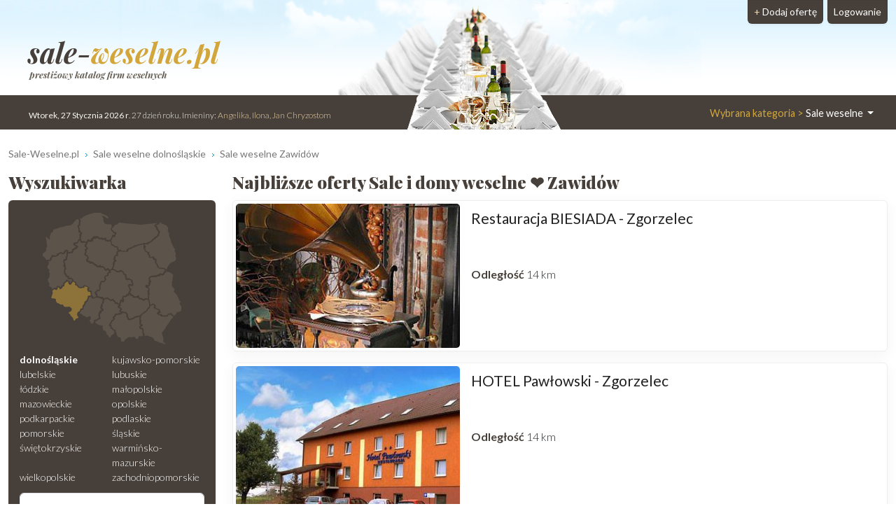

--- FILE ---
content_type: text/html; charset=UTF-8
request_url: https://www.sale-weselne.pl/Zawidow/Sale-weselne
body_size: 7132
content:
<!DOCTYPE html>
<html xmlns="http://www.w3.org/1999/xhtml" lang="pl" xml:lang="pl">
<head>
<meta charset="utf-8"/>
<title>Sale weselne, wesela Zawidów ❤️ Sale-Weselne.pl</title>
<meta name="description" content="Sale weselne z miasta Zawidów czekają na Ciebie. Przeczytaj ✅ opinie i wybierz. ⭐ Sala bankietowa ⭐ hotel ⭐ restauracja na wesele Zawidów ▶️ zapytaj o wolny termin!"/>
<meta name="viewport" content="width=device-width, initial-scale=1, shrink-to-fit=no"/>
<meta http-equiv="x-ua-compatible" content="ie=edge"/>
<meta name="keywords" content="sale weselne Zawidów, ślub Zawidów, sala bankietowa Zawidów, wesele Zawidów, dom weselny Zawidów, sala weselna Zawidów, bankiety Zawidów, remiza Zawidów"/>
<meta name="verify-v1" content="AwRv58e2vOnlEWligtZHCiyJ2G5f2OCgyeGH0z2xLZ8="/>
<link href="https://cdn.jsdelivr.net/npm/bootstrap@5.3.2/dist/css/bootstrap.min.css" rel="stylesheet" integrity="sha384-T3c6CoIi6uLrA9TneNEoa7RxnatzjcDSCmG1MXxSR1GAsXEV/Dwwykc2MPK8M2HN" crossorigin="anonymous">	
<link rel="apple-touch-icon" sizes="180x180" href="https://static.organizacja-wesel.pl/templates/default/favicon/apple-touch-icon.png">
<link rel="icon" type="image/png" sizes="32x32" href="https://static.organizacja-wesel.pl/templates/default/favicon/favicon-32x32.png">
<link rel="icon" type="image/png" sizes="16x16" href="https://static.organizacja-wesel.pl/templates/default/favicon/favicon-16x16.png">
<link rel="manifest" href="/templates/default/favicon/site.webmanifest">
<link rel="mask-icon" href="https://static.organizacja-wesel.pl/templates/default/favicon/safari-pinned-tab.svg?4a4dbd147f64ae880aea8ef4b19f1f93bf3ed7aa82b0b23f2533eee988d7299a" color="#5bbad5">
<link rel="shortcut icon" href="https://static.organizacja-wesel.pl/templates/default/favicon/favicon.ico">
<meta name="msapplication-TileColor" content="#b91d47">
<meta name="msapplication-config" content="https://static.organizacja-wesel.pl/templates/default/favicon/browserconfig.xml">
<meta name="theme-color" content="#ffffff">			<link rel="stylesheet" href="https://static.organizacja-wesel.pl/templates/default/css/packed.css?07dc93612b672f8b227f48bccf4d16183fe0977a26ba254c7cb9a6d50e41c6ca"/>
<link rel="preconnect" href="https://fonts.gstatic.com" media="(min-width: 992px)">
<link href="https://fonts.googleapis.com/css2?family=Lato:ital,wght@0,300;0,400;0,700;1,300;1,400;1,700&family=Playfair+Display:ital,wght@0,500;0,900;1,700&display=swap" rel="stylesheet" media="(min-width: 992px)">
<link rel="preload" as="image" href="https://static.organizacja-wesel.pl/templates/default/img/topy/sale.jpg" fetchpriority="high" media="(min-width: 992px)">
<script src="https://cdn.jsdelivr.net/npm/jquery@3.7.1/dist/jquery.min.js" integrity="sha256-/JqT3SQfawRcv/BIHPThkBvs0OEvtFFmqPF/lYI/Cxo=" crossorigin="anonymous" defer="defer"></script>
<script src="https://cdn.jsdelivr.net/npm/bootstrap@5.3.2/dist/js/bootstrap.bundle.min.js" integrity="sha384-C6RzsynM9kWDrMNeT87bh95OGNyZPhcTNXj1NW7RuBCsyN/o0jlpcV8Qyq46cDfL" crossorigin="anonymous" defer="defer"></script>
<link rel="canonical" href="https://www.sale-weselne.pl/Zawidow/Sale-weselne"/>
</head>
<body itemscope="itemscope" itemtype="http://schema.org/WebPage">
<header class="container-xl">
<div class="position-relative top">
<nav class="navbar navbar-expand-lg navbar-light w-100">
<div class="container-fluid h-100">
<a class="navbar-brand top-logo" href="https://www.sale-weselne.pl/">
<span class="p1">sale-<span class="p2">weselne.pl</span></span>
<div class="subtitle d-none d-md-block">prestiżowy katalog firm weselnych</div>
</a>
<button class="navbar-toggler search" type="button" aria-label="Szukaj" onclick="location.href='#szukaj'">
<span class="navbar-toggler-icon navbar-search-icon"></span>
</button>
<button class="navbar-toggler" type="button" data-bs-toggle="collapse" data-bs-target="#navbarTogglerTarget" aria-controls="navbarTogglerTarget" aria-expanded="false" aria-label="Pokaż nawigację">
<span class="navbar-toggler-icon"></span>
</button>
<div class="collapse navbar-collapse" id="navbarTogglerTarget">
<ul class="navbar-nav ms-xl-auto mt-2 mt-lg-0">
<li class="nav-item dropdown">
<a class="nav-link dropdown-toggle" href="#" id="navbarDropdown" role="button" data-bs-toggle="dropdown" aria-expanded="false">
<span class="selected-category-info">Wybrana kategoria &gt;</span> Sale weselne
</a>
<div class="dropdown-menu" aria-labelledby="navbarDropdown">
<a href="https://www.sale-weselne.pl/" class="dropdown-item active"><span class="icon-sale"><span class="fill"></span></span> Sale weselne</a>
<a href="https://www.zespoly-weselne.pl/" class="dropdown-item"><span class="icon-zespoly"><span class="fill"></span></span> Zespoły weselne</a>
<a href="https://www.fotografia-weselna.pl/" class="dropdown-item"><span class="icon-fotografia"><span class="fill"></span></span> Fotograf wesele</a>
<a href="https://www.video-weselne.pl/" class="dropdown-item"><span class="icon-video"><span class="fill"></span></span> Kamerzysta wesele</a>
<a href="https://www.catering-weselny.pl/" class="dropdown-item"><span class="icon-catering"><span class="fill"></span></span> Catering weselny</a>
<a href="https://www.dje-wesele.pl/" class="dropdown-item"><span class="icon-dje"><span class="fill"></span></span>DJ na wesele</a>
<a href="https://www.organizacja-wesel.pl/" class="dropdown-item"><span class="icon-organizacja"><span class="fill"></span></span> Organizacja wesel</a>
<a href="https://www.samochody-weselne.pl" class="dropdown-item"><span class="icon-samochody"><span class="fill"></span></span> Samochody weselne</a>
<a href="https://www.salony-weselne.pl/" class="dropdown-item"><span class="icon-salony"><span class="fill"></span></span> Salony weselne</a>
<a href="https://www.suknie-weselne.pl/" class="dropdown-item"><span class="icon-suknie"><span class="fill"></span></span> Suknie weselne</a>
<a href="https://www.garnitury-weselne.pl/" class="dropdown-item"><span class="icon-garnitury"><span class="fill"></span></span> Garnitury weselne</a>
<a href="https://www.obraczki-weselne.pl" class="dropdown-item"><span class="icon-obraczki"><span class="fill"></span></span> Obrączki weselne</a>
<a href="https://www.kwiaciarnie-weselne.pl/" class="dropdown-item"><span class="icon-kwiaciarnie"><span class="fill"></span></span> Kwiaciarnie weselne</a>
<a href="https://www.cukiernie-weselne.pl/" class="dropdown-item"><span class="icon-cukiernie"><span class="fill"></span></span> Cukiernie weselne</a>
<a href="https://www.poligrafia-weselna.pl/" class="dropdown-item"><span class="icon-poligrafia"><span class="fill"></span></span> Poligrafia weselna</a>
<a href="https://www.podroz-poslubna.pl/" class="dropdown-item"><span class="icon-podroz"><span class="fill"></span></span> Podróż poślubna</a>
</div>
</li>
<li class="nav-item">
<a class="nav-link btn add-offer" href="https://www.sale-weselne.pl/rejestracja.html"><span class="d-none d-lg-inline highlight">+ </span>Dodaj ofertę</a>
</li>
<li class="nav-item">
<a class="nav-link btn login" href="https://www.sale-weselne.pl/webmaster/main/logIn">Logowanie</a>
</li>
</ul>
</div>
</div>
</nav>
<div class="bg-image-container">
<div class="bg-image" style="background-image: url(https://static.organizacja-wesel.pl/templates/default/img/topy/sale.jpg)"></div>
</div>
<div class="top-status-date d-none d-xl-block">
<strong>Wtorek, 27 Stycznia 2026 r</strong>. 27 dzień roku. Imieniny:
<span class="highlight">Angelika, Ilona, Jan Chryzostom</span>
</div>
</div>
</header>
<div class="container-xl">
<nav class="mt-4" aria-label="breadcrumb">
<ol class="breadcrumb" itemprop="breadcrumb" itemscope="itemscope" itemtype="http://schema.org/BreadcrumbList">
<li class="breadcrumb-item" itemprop="itemListElement" itemscope="itemscope" itemtype="http://schema.org/ListItem">
<a href="https://www.sale-weselne.pl/" itemprop="item"><span itemprop="name">Sale-Weselne.pl</span></a>
<meta itemprop="position" content="1"/>
</li>
<li class="breadcrumb-item" itemprop="itemListElement" itemscope="itemscope" itemtype="http://schema.org/ListItem">
<a href="https://www.sale-weselne.pl/dolnoslaskie/Sale-weselne" itemprop="item"><span itemprop="name">Sale weselne dolnośląskie</span></a>
<meta itemprop="position" content="2"/>
</li>
<li class="breadcrumb-item" itemprop="itemListElement" itemscope="itemscope" itemtype="http://schema.org/ListItem">
<a href="https://www.sale-weselne.pl/Zawidow/Sale-weselne" itemprop="item"><span itemprop="name">Sale weselne Zawidów</span></a>
<meta itemprop="position" content="3"/>
</li>
</ol>
</nav>	<div class="row flex-row-reverse">
<main class="col-lg-9"><h1 class="header-one" itemprop="name">Najbliższe oferty Sale i domy weselne ❤️ Zawidów</h1>
<div class="items">
<article class="card mb-3 p-1">
<div class="row g-0">
<div class="col order-2 p-3 py-md-2 overflow-auto">
<h2>
<a href="https://biesiada-zgorzelec.sale-weselne.pl/" title="Restauracja BIESIADA">Restauracja BIESIADA - Zgorzelec</a>
</h2>
<br>
<br>
<span class="special">Odległość</span>
14 km
</div>
<div class="col-12 col-md-auto order-1 items-image-box">
<a href="https://biesiada-zgorzelec.sale-weselne.pl/" title="Restauracja BIESIADA" class="card-img d-block overflow-hidden">
<img alt="Restauracja BIESIADA Zgorzelec" src="https://img.organizacja-wesel.pl/uploads/photos/sxtfc47107c/restauracja-biesiada-zgorzelec.jpeg" width="320" height="206" class="img-fluid" fetchpriority="high"/>
</a>
</div>
</div>
</article>
<article class="card mb-3 p-1">
<div class="row g-0">
<div class="col order-2 p-3 py-md-2 overflow-auto">
<h2>
<a href="https://hotelpawlowski.sale-weselne.pl/" title="HOTEL Pawłowski">HOTEL Pawłowski - Zgorzelec</a>
</h2>
<br>
<br>
<span class="special">Odległość</span>
14 km
</div>
<div class="col-12 col-md-auto order-1 items-image-box">
<a href="https://hotelpawlowski.sale-weselne.pl/" title="HOTEL Pawłowski" class="card-img d-block overflow-hidden">
<img alt="HOTEL Pawłowski Zgorzelec" src="https://img.organizacja-wesel.pl/uploads/photos/sxtb0e6a3d3/hotel-pawlowski-zgorzelec.jpeg" width="320" height="206" class="img-fluid" loading="lazy"/>
</a>
</div>
</div>
</article>
<article class="card mb-3 p-1">
<div class="row g-0">
<div class="col order-2 p-3 py-md-2 overflow-auto">
<h2>
<a href="https://restauracja-milosc.sale-weselne.pl/" title="Restauracja Miłość">Restauracja Miłość - Zgorzelec</a>
</h2>
<br>
<br>
<span class="special">Odległość</span>
14 km
</div>
<div class="col-12 col-md-auto order-1 items-image-box">
<a href="https://restauracja-milosc.sale-weselne.pl/" title="Restauracja Miłość" class="card-img d-block overflow-hidden">
<img alt="Restauracja Miłość Zgorzelec" src="https://img.organizacja-wesel.pl/uploads/photos/sxt5b1a9886/restauracja-milosc-zgorzelec.jpeg" width="320" height="206" class="img-fluid" loading="lazy"/>
</a>
</div>
</div>
</article>
<article class="card mb-3 p-1">
<div class="row g-0">
<div class="col order-2 p-3 py-md-2 overflow-auto">
<h2>
<a href="https://restauracja-kaprys.sale-weselne.pl/" title="Restauracja Kaprys">Restauracja Kaprys - Zgorzelec</a>
</h2>
<br>
<br>
<span class="special">Odległość</span>
14 km
</div>
<div class="col-12 col-md-auto order-1 items-image-box">
<a href="https://restauracja-kaprys.sale-weselne.pl/" title="Restauracja Kaprys" class="card-img d-block overflow-hidden">
<img alt="Restauracja Kaprys Zgorzelec" src="https://img.organizacja-wesel.pl/uploads/photos/sxtd1e8d161/restauracja-kaprys-zgorzelec.jpeg" width="320" height="206" class="img-fluid" loading="lazy"/>
</a>
</div>
</div>
</article>
<article class="card mb-3 p-1">
<div class="row g-0">
<div class="col order-2 p-3 py-md-2 overflow-auto">
<h2>
<a href="https://dom4.sale-weselne.pl/" title="Dom4You">Dom4You - Bogatynia</a>
</h2>
<br>
<br>
<span class="special">Odległość</span>
15 km
</div>
<div class="col-12 col-md-auto order-1 items-image-box">
<a href="https://dom4.sale-weselne.pl/" title="Dom4You" class="card-img d-block overflow-hidden">
<img alt="Dom4You Bogatynia" src="https://img.organizacja-wesel.pl/uploads/photos/sxt51e87cdc/dom4you-bogatynia.jpeg" width="320" height="206" class="img-fluid" loading="lazy"/>
</a>
</div>
</div>
</article>
</div>
<section class="mt-4 rounded p-3 text-center town-near-towns">
<h3>Zobacz również Sale weselne  z okolicy</h3>
<nav class="nav nav-pills justify-content-center">
<a href="/Zgorzelec/Domy-weselne" title="Sale weselne Zgorzelec" class="nav-link">Zgorzelec</a>
<a href="/Bogatynia/Sale-weselne" title="Sale weselne Bogatynia" class="nav-link">Bogatynia</a>
<a href="/Luban/Domy-weselne" title="Sale weselne Lubań" class="nav-link">Lubań</a>
<a href="/Swieradow-Zdroj/Sale-weselne" title="Sale weselne Świeradów-Zdrój" class="nav-link">Świeradów-Zdrój</a>
<a href="/Gryfow-Slaski/Sale-weselne" title="Sale weselne Gryfów Śląski" class="nav-link">Gryfów Śląski</a>
</nav>
</section>
</main>
<aside class="col-lg-3 left-panel">
<section class="rounded-5 searcher-box" role="search" id="szukaj">
<h3 class="header-one">Wyszukiwarka</h3>
<div class="card">
<div class="card-body">
<nav class="row provinces" id="provinces">
<div class="col-md-4 col-lg-12">
<div class="ratio ratio-1x1 mx-auto">
<img class="map-placeholder" src="/templates/default/img/mapa.svg?a0ff300962c2b52bd62be64df99be2c4a87ce00230f6ff41a214a2cbbc99c98a" width="198" height="188" alt="Mapa weselna" loading="lazy"></div>
</div>
<div class="col-md-8 col-lg-12 py-2">
<div class="row row-cols-2 row-cols-lg-1 row-cols-xl-2 g-0">
<a href="https://www.sale-weselne.pl/dolnoslaskie/Sale-weselne" title="Sale weselne dolnośląskie" class=" active">dolnośląskie</a>
<a href="https://www.sale-weselne.pl/kujawsko-pomorskie/Domy-weselne" title="Sale weselne kujawsko-pomorskie" class="">kujawsko-pomorskie</a>
<a href="https://www.sale-weselne.pl/lubelskie/Domy-weselne" title="Sale weselne lubelskie" class="">lubelskie</a>
<a href="https://www.sale-weselne.pl/lubuskie/Sale-weselne" title="Sale weselne lubuskie" class="">lubuskie</a>
<a href="https://www.sale-weselne.pl/lodzkie/Sale-weselne" title="Sale weselne łódzkie" class="">łódzkie</a>
<a href="https://www.sale-weselne.pl/malopolskie/Domy-weselne" title="Sale weselne małopolskie" class="">małopolskie</a>
<a href="https://www.sale-weselne.pl/mazowieckie/Sale-weselne" title="Sale weselne mazowieckie" class="">mazowieckie</a>
<a href="https://www.sale-weselne.pl/opolskie/Domy-weselne" title="Sale weselne opolskie" class="">opolskie</a>
<a href="https://www.sale-weselne.pl/podkarpackie/Sale-weselne" title="Sale weselne podkarpackie" class="">podkarpackie</a>
<a href="https://www.sale-weselne.pl/podlaskie/Sale-weselne" title="Sale weselne podlaskie" class="">podlaskie</a>
<a href="https://www.sale-weselne.pl/pomorskie/Sale-weselne" title="Sale weselne pomorskie" class="">pomorskie</a>
<a href="https://www.sale-weselne.pl/slaskie/Domy-weselne" title="Sale weselne śląskie" class="">śląskie</a>
<a href="https://www.sale-weselne.pl/swietokrzyskie/Sale-weselne" title="Sale weselne świętokrzyskie" class="">świętokrzyskie</a>
<a href="https://www.sale-weselne.pl/warminsko-mazurskie/Sale-weselne" title="Sale weselne warmińsko-mazurskie" class="">warmińsko-mazurskie</a>
<a href="https://www.sale-weselne.pl/wielkopolskie/Domy-weselne" title="Sale weselne wielkopolskie" class="">wielkopolskie</a>
<a href="https://www.sale-weselne.pl/zachodniopomorskie/Sale-weselne" title="Sale weselne zachodniopomorskie" class="">zachodniopomorskie</a>
</div>
</div>
</nav>
<form action="https://www.sale-weselne.pl/search-p1.html" method="post" id="searchForm" class="mt-1 text-center">
<div class="mb-2">
<input type="text" name="where" placeholder="Miejscowość" aria-label="Miejscowość" value="Zawidów" class="form-control"/>
</div>
<div class="mb-2">
<input type="text" name="phrase" placeholder="Szukana fraza" aria-label="Szukana fraza" class="form-control"/>
</div>
<input type="submit" value="Szukaj"/>
</form>
</div>
</div>
</section>
<div class="row">
<section class="col-md-6 col-lg-12 mt-4">
<h3 class="header-one fs-5">Oferty weselne Zawidów</h3>
<nav class="nav flex-column town-related-categories">
<h4 class="nav-item m-0 d-flex">
<a href="https://www.zespoly-weselne.pl/Zawidow/Zespol-na-wesele" class="flex-grow-1 d-flex">
<span class="icon-zespoly"></span> Zespół weselny Zawidów
</a>
<span class="offers-count">34</span>
</h4>
<h4 class="nav-item m-0 d-flex">
<a href="https://www.video-weselne.pl/Zawidow/Kamerzysta-na-wesele" class="flex-grow-1 d-flex">
<span class="icon-video"></span> Wideofilmowanie ślubów Zawidów
</a>
<span class="offers-count">16</span>
</h4>
<h4 class="nav-item m-0 d-flex">
<a href="https://www.fotografia-weselna.pl/Zawidow/Fotograf-slubny" class="flex-grow-1 d-flex">
<span class="icon-fotografia"></span> Fotografia ślubna Zawidów
</a>
<span class="offers-count">14</span>
</h4>
<h4 class="nav-item m-0 d-flex">
<a href="https://www.samochody-weselne.pl/Zawidow/Auto-do-slubu" class="flex-grow-1 d-flex">
<span class="icon-samochody"></span> Auto do ślubu Zawidów
</a>
<span class="offers-count">12</span>
</h4>
<h4 class="nav-item m-0 d-flex">
<a href="https://www.organizacja-wesel.pl/Zawidow" class="flex-grow-1 d-flex">
<span class="icon-organizacja"></span> Organizacja wesel Zawidów
</a>
<span class="offers-count">1</span>
</h4>
<h4 class="nav-item m-0 d-flex">
<a href="https://www.salony-weselne.pl/Zawidow" class="flex-grow-1 d-flex">
<span class="icon-salony"></span> Salony fryzjerskie Zawidów
</a>
<span class="offers-count">1</span>
</h4>
<h4 class="nav-item m-0 d-flex">
<a href="https://www.kwiaciarnie-weselne.pl/Zawidow" class="flex-grow-1 d-flex">
<span class="icon-kwiaciarnie"></span> Dekoracje weselne Zawidów
</a>
<span class="offers-count">1</span>
</h4>
<h4 class="nav-item m-0 d-flex">
<a href="https://www.dje-wesele.pl/Zawidow/Dj-na-wesele" class="flex-grow-1 d-flex">
<span class="icon-dje"></span> Dj weselny Zawidów
</a>
<span class="offers-count">1</span>
</h4>
</nav>
</section>
<aside class="col-md-6 col-lg-12 right-panel">
<section class="mt-4">
<a href="/rejestracja.html" class="header-link">
<h3 class="header-one">Zareklamuj się</h3>
<img src="https://static.organizacja-wesel.pl/templates/default/img/zareklamuj-phone@311.jpg" width="311" height="207" sizes="
(max-width: 350px) 311px,
(max-width: 767px) 640px,
(max-width: 991px) 311px,
(max-width: 1199px) 210px,
311px" srcset="https://static.organizacja-wesel.pl/templates/default/img/zareklamuj-phone@210.jpg 210w,
https://static.organizacja-wesel.pl/templates/default/img/zareklamuj-phone@311.jpg 311w,
https://static.organizacja-wesel.pl/templates/default/img/zareklamuj-phone.jpg 640w" class="card-img-top" alt="Zareklamuj" loading="lazy"/>
</a>
<p>
Jesteś właścicielem firmy która zalicza się do branży
weselnej? Twojej firmy nie może tutaj zabraknąć
</p>
<p>
Masz niepowtarzalną okazję w łatwy sposób zaistnieć w sieci. Dzięki
naszemu katalogowi dotrzesz do <b>potencjalnych klientów!</b>
</p>
<div class="text-center">
<a href="/rejestracja.html" class="button">+ Dodaj ofertę</a>
</div>
</section>
</aside>			</div>
</aside>
</div></div>
<section class="container mt-4">
<div class="row category-faq">
<div class="col-lg-3 pe-lg-0">
<h2 class="m-0 p-4 h-100 title ">Często zadawane pytania dotyczące sal weselnych w mieście Zawidów</h2>
</div>
<div class="col-lg-9 ps-lg-0 accordion" id="faq-accordion" itemscope="itemscope" itemtype="https://schema.org/FAQPage">
<div class="accordion-item" itemprop="mainEntity" itemscope="itemscope" itemtype="https://schema.org/Question">
<h3 class="accordion-header" id="faq-accordion-question1-header">
<button class="accordion-button collapsed" type="button" data-bs-toggle="collapse" data-bs-target="#faq-accordion-question1-answer" aria-expanded="false" aria-controls="faq-accordion-question1-answer" itemprop="name">
📌 Co jeśli nie znalazłem u Państwa na stronie sale-weselne.pl sali z mojego miasta?
</button>
</h3>
<div id="faq-accordion-question1-answer" class="accordion-collapse collapse" aria-labelledby="faq-accordion-question1-header" data-bs-parent="#faq-accordion" itemprop="acceptedAnswer" itemscope="itemscope" itemtype="https://schema.org/Answer">
<div class="accordion-body" itemprop="text">
Może się tak zdarzyć, że wchodząc na pewną miejscowość np. Zawidów nie znajdujesz sali, która pochodzi z tej miejscowości. Znajdziesz jednak tam sale, które pochodzą z okolicznych miejscowości. Aby łatwiej oszacować odległość, pod każdą salą podana jest odległość od miasta, które cię interesuje.
</div>
</div>
</div>
<div class="accordion-item" itemprop="mainEntity" itemscope="itemscope" itemtype="https://schema.org/Question">
<h3 class="accordion-header" id="faq-accordion-question2-header">
<button class="accordion-button collapsed" type="button" data-bs-toggle="collapse" data-bs-target="#faq-accordion-question2-answer" aria-expanded="false" aria-controls="faq-accordion-question2-answer" itemprop="name">
📌 Dlaczego warto zorganizować wesele w mieście Zawidów?
</button>
</h3>
<div id="faq-accordion-question2-answer" class="accordion-collapse collapse" aria-labelledby="faq-accordion-question2-header" data-bs-parent="#faq-accordion" itemprop="acceptedAnswer" itemscope="itemscope" itemtype="https://schema.org/Answer">
<div class="accordion-body" itemprop="text">
🎉💃 Zorganizuj Wesele Marzeń w Zawidowie! 🎉💃<br />
<br />
🌟 Czy marzysz o wyjątkowym weselu, które na zawsze zostanie w sercach Twoich gości? Czy chcesz, aby ten szczególny dzień był niezapomniany? 🌟<br />
<br />
🏰 Zapraszamy Cię do magicznego miasta Zawidów, gdzie można spełnić wszystkie Twoje weselne marzenia! 🏰<br />
<br />
💒 Zaczynając od przepięknych lokalizacji na celu 🏞️, Zawidów oferuje wiele pięknych miejsc, które zapierają dech w piersiach. Od urokliwych ogrodów po unikalne pałace – masz pełną swobodę wyboru! 💒<br />
<br />
🎵 A co powiesz na dopełnienie nastroju doskonałą muzyką? Zawidów jest miastem pełnym utalentowanych artystów, którzy potrafią rozkręcić każde wesele. Od tradycyjnych zespołów muzycznych po DJ-ów, dostosujemy się do Twojego gustu muzycznego! 🎵<br />
<br />
🍽️ Jeśli jesteś miłośnikiem wykwintnych potraw, miasto Zawidów zaskoczy Cię swoją bogatą kuchnią. Restauracje i cateringi zaoferują Ci najlepsze smaki, które zadowolą nawet najbardziej wymagających gości. 🍽️<br />
<br />
📸 A dla dodatkowego czaru możemy zaoferować Ci profesjonalnego fotografa, który uchwyci najpiękniejsze chwile Twojego wesela. Te wspomnienia będą Cię cieszyć przez całe życie! 📸<br />
<br />
🌅 Ostatnim, ale niewątpliwie ważnym aspektem, jest niesamowite otoczenie Zawidowa. Ta malownicza miejscowość jest otoczona pięknym krajobrazem, który zapewni wspaniałą oprawę Twojej uroczystości. 🌅<br />
<br />
👰‍♀️🤵 Zatem, szukasz idealnego miejsca na swoje wesele? Nie szukaj dalej! Wybierz Zawidów i przekonaj się, że twój wielki dzień stanie się niezapomnianą podróżą w przeszłość, przepełnioną magią i radością! 👰‍♀️🤵<br />
<br />
💖 Zorganizuj Wesele Marzeń w Zawidowie i stwórz piękne wspomnienia, które zostaną na zawsze! 💖
</div>
</div>
</div>
<div class="accordion-item" itemprop="mainEntity" itemscope="itemscope" itemtype="https://schema.org/Question">
<h3 class="accordion-header" id="faq-accordion-question3-header">
<button class="accordion-button collapsed" type="button" data-bs-toggle="collapse" data-bs-target="#faq-accordion-question3-answer" aria-expanded="false" aria-controls="faq-accordion-question3-answer" itemprop="name">
📌 Znalazłem salę na wesele Zawidów, ale nie ma podanego numeru kontaktowego?
</button>
</h3>
<div id="faq-accordion-question3-answer" class="accordion-collapse collapse" aria-labelledby="faq-accordion-question3-header" data-bs-parent="#faq-accordion" itemprop="acceptedAnswer" itemscope="itemscope" itemtype="https://schema.org/Answer">
<div class="accordion-body" itemprop="text">
Niektóre sale preferują kontakt związany z zapytaniami odnośnie wesela jedynie poprzez formularz kontaktowy. Zatem jeśli nie widzisz numeru telefonu, skorzystaj z formularza kontaktowego. Podaj, imię, nazwisko, datę ślubu, tel kontaktowy, adres e-mail oraz treść zapytania / wiadomości.
</div>
</div>
</div>
</div>
</div>
</section>
<div class="container mt-4">
<div class="category-comments-status">
<div class="text-center category-description" itemprop="description">Sale weselne z miasta Zawidów czekają na Ciebie. Przeczytaj ✅ opinie i wybierz. ⭐ Sala bankietowa ⭐ hotel ⭐ restauracja na wesele Zawidów ▶️ zapytaj o wolny termin!</div>
</div>
</div>
<script src="https://static.organizacja-wesel.pl/javascript/site/ContactModalHandler.js?a53d24bd3d3499d7956a4d39388be8a6f4dcf3751fa24ec21836b86b8c4fa180" defer="defer"></script>
<script src="https://static.organizacja-wesel.pl/javascript/core/pack.js?4229e3b35ffe04c79bd18ddd8805e287931fc05c9496a0d471726cf32b299064" defer="defer"></script>
<footer class="mt-4 main">
<div class="container">
<div class="row text-center">
<div class="col">
<div class="my-4 footer-popular-towns">
<h3 class="header-one">Najlepsze sale weselne - popularne miasta</h3>
<div class="nav nav-pills justify-content-center">
<a href="/Krakow/Sale-weselne" class="nav-link">Kraków</a>
<a href="/Lodz/Sale-weselne" class="nav-link">Łódź</a>
<a href="/Wroclaw/Domy-weselne" class="nav-link">Wrocław</a>
<a href="/Lublin/Sale-weselne" class="nav-link">Lublin</a>
<a href="/Poznan/Sale-weselne" class="nav-link">Poznań</a>
<a href="/Gdansk/Domy-weselne" class="nav-link">Gdańsk</a>
<a href="/Bialystok/Sale-weselne" class="nav-link">Białystok</a>
<a href="/Bydgoszcz/Sale-weselne" class="nav-link">Bydgoszcz</a>
<a href="/Szczecin/Sale-weselne" class="nav-link">Szczecin</a>
<a href="/Czestochowa/Sale-weselne" class="nav-link">Częstochowa</a>
<a href="/Sosnowiec/Sale-weselne" class="nav-link">Sosnowiec</a>
<a href="/Wisla/Sale-weselne" class="nav-link">Wisła</a>
<a href="/Bielsko-Biala/Domy-weselne" class="nav-link">Bielsko-Biała</a>
<a href="/Gdynia/Domy-weselne" class="nav-link">Gdynia</a>
<a href="/Myslowice/Sale-weselne" class="nav-link">Mysłowice</a>
<a href="/Kielce/Sale-weselne" class="nav-link">Kielce</a>
<a href="/Dabrowa-Gornicza/Sale-weselne" class="nav-link">Dąbrowa Górnicza</a>
<a href="/Olsztyn/Sale-weselne" class="nav-link">Olsztyn</a>
<a href="/Tarnow/Sale-weselne" class="nav-link">Tarnów</a>
<a href="/Rzeszow/Sale-weselne" class="nav-link">Rzeszów</a>
<a href="/Torun/Sale-weselne" class="nav-link">Toruń</a>
<a href="/Radom/Domy-weselne" class="nav-link">Radom</a>
<a href="/Katowice/Domy-weselne" class="nav-link">Katowice</a>
<a href="/Zielona-Gora/Sale-weselne" class="nav-link">Zielona Góra</a>
<a href="/Jelenia-Gora/Sale-weselne" class="nav-link">Jelenia Góra</a>
</div>
</div>
<div class="my-4 footer-popular-towns">
</div>
</div>
</div>
</div>
<div class="footer-bottom">
<div class="container">
<div class="row align-items-center">
<div class="col-lg-6 py-4">
<nav class="nav justify-content-center footer-menu">
<a href="https://www.sale-weselne.pl/polityka-prywatnosci.html" class="nav-link">Polityka Prywatności</a>
<a href="https://www.sale-weselne.pl/regulamin.html" class="nav-link">Regulamin</a>
<a href="https://www.sale-weselne.pl/reklama.html" class="nav-link">Kontakt</a>
<a href="https://www.sale-weselne.pl/pomoc.html" class="nav-link">Jak dodać reklamę?</a>
</nav>
</div>
<div class="col-lg-6 py-3 copyrights">
Copyright <span lang="en">&#169; <b>allCreative</b> all rights reserved</span><br/>
Generated in 0.072 Queries: 15 Online: 98 F: 16779				</div>
</div>
</div>
</div>
</footer>
</body></html>